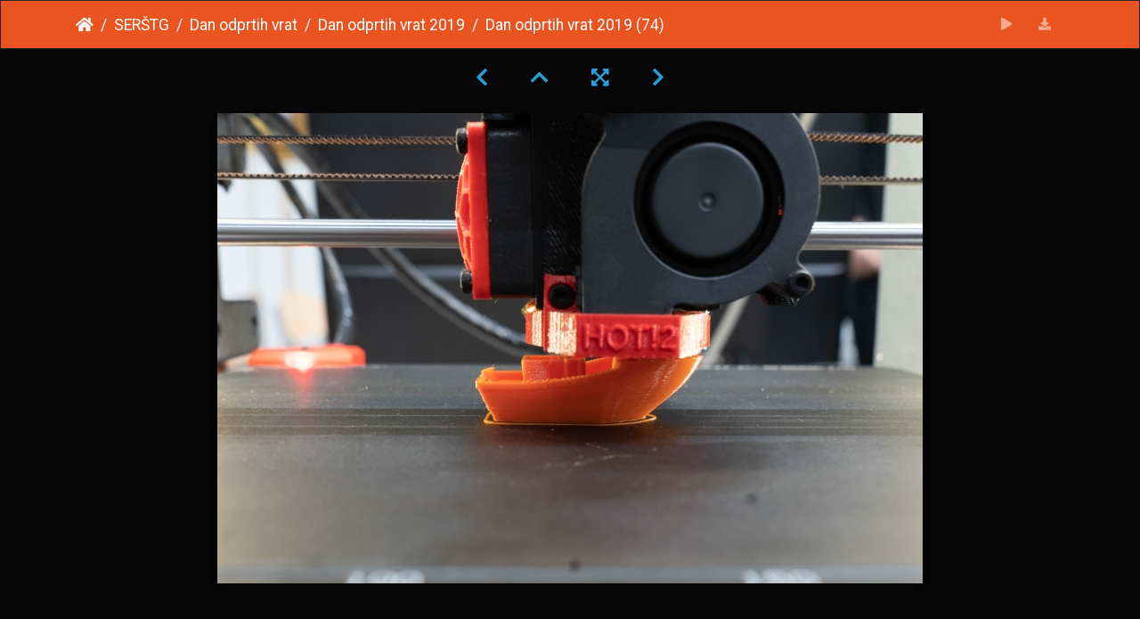

--- FILE ---
content_type: text/html; charset=utf-8
request_url: https://galerija.sc-nm.si/picture.php?/11704/category/291
body_size: 11493
content:
<!DOCTYPE html>
<html lang="en" dir="ltr">
<head>
    <meta http-equiv="Content-Type" content="text/html; charset=utf-8">
    <meta name="generator" content="Piwigo (aka PWG), see piwigo.org">
    <meta name="viewport" content="width=device-width, initial-scale=1.0, maximum-scale=1.0, viewport-fit=cover">
    <meta name="mobile-web-app-capable" content="yes">
    <meta name="apple-mobile-web-app-capable" content="yes">
    <meta name="apple-mobile-web-app-status-bar-style" content="black-translucent">
    <meta http-equiv="X-UA-Compatible" content="IE=edge">
    <meta name="author" content="Ema Gnidovec, Blaž Dragan">
    <meta name="description" content="Dan odprtih vrat 2019 (74) - Dan odprtih vrat 2019 (74).jpg">

    <title>Dan odprtih vrat 2019 (74) | Galerija ŠCNM</title>
    <link rel="shortcut icon" type="image/x-icon" href="themes/default/icon/favicon.ico">
    <link rel="icon" sizes="192x192" href="themes/bootstrap_darkroom/img/logo.png">
    <link rel="apple-touch-icon" sizes="192x192" href="themes/bootstrap_darkroom/img/logo.png">
    <link rel="start" title="Home" href="/" >
    <link rel="search" title="Search" href="search.php">
    <link rel="first" title="First" href="picture.php?/11727/category/291">
    <link rel="prev" title="Previous" href="picture.php?/11705/category/291">
    <link rel="next" title="Next" href="picture.php?/11703/category/291">
    <link rel="last" title="Last" href="picture.php?/11639/category/291">
    <link rel="up" title="Thumbnails" href="index.php?/category/291">
    <link rel="canonical" href="picture.php?/11704">

     <link rel="stylesheet" type="text/css" href="_data/combined/vj3z7e.css">

    <meta name="robots" content="noindex,nofollow">
<link rel="prerender" href="picture.php?/11703/category/291">
</head>

<body id="thePicturePage" class="section-categories category-291 image-11704 "  data-infos='{"section":"categories","category_id":"291","image_id":"11704"}'>

<div id="wrapper">





<!-- End of header.tpl -->
<!-- Start of picture.tpl -->


<nav class="navbar navbar-contextual navbar-expand-lg navbar-dark bg-dark sticky-top mb-2">
    <div class="container">
        <div class="navbar-brand">
            <div class="nav-breadcrumb d-inline-flex"><a class="nav-breadcrumb-item" href="/">Home</a><a class="nav-breadcrumb-item" href="index.php?/category/364">SERŠTG</a><a class="nav-breadcrumb-item" href="index.php?/category/366">Dan odprtih vrat</a><a class="nav-breadcrumb-item" href="index.php?/category/291">Dan odprtih vrat 2019</a><span class="nav-breadcrumb-item active">Dan odprtih vrat 2019 (74)</span></div>
        </div>
        <button type="button" class="navbar-toggler" data-toggle="collapse" data-target="#secondary-navbar" aria-controls="secondary-navbar" aria-expanded="false" aria-label="Toggle navigation">
            <span class="fas fa-bars"></span>
        </button>
        <div class="navbar-collapse collapse justify-content-end" id="secondary-navbar">
            <ul class="navbar-nav">
                <li class="nav-item">
                    <a class="nav-link" href="javascript:;" title="slideshow" id="startSlideshow" rel="nofollow">
                        <i class="fas fa-play fa-fw" aria-hidden="true"></i><span class="d-lg-none ml-2 text-capitalize">slideshow</span>
                    </a>
                </li>
                <li class="nav-item">
                    <a id="downloadSwitchLink" class="nav-link" href="action.php?id=11704&amp;part=e&amp;download" title="Download this file" rel="nofollow">
                        <i class="fas fa-download fa-fw" aria-hidden="true"></i><span class="d-lg-none ml-2">Download this file</span>
                    </a>
                 </li>
            </ul>
        </div>
    </div>
</nav>


<div id="main-picture-container" class="container">


  <div class="row justify-content-center">
    <div id="navigationButtons" class="col-12 py-2">
<a href="picture.php?/11705/category/291" title="Previous : Dan odprtih vrat 2019 (75)" id="navPrevPicture"><i class="fas fa-chevron-left" aria-hidden="true"></i></a><a href="index.php?/category/291" title="Thumbnails"><i class="fas fa-chevron-up"></i></a><a href="javascript:;" title="Fullscreen" id="startPhotoSwipe"><i class="fas fa-expand-arrows-alt" aria-hidden="true"></i></a><a href="picture.php?/11703/category/291" title="Next : Dan odprtih vrat 2019 (73)" id="navNextPicture"><i class="fas fa-chevron-right" aria-hidden="true"></i></a>    </div>
  </div>

  <div id="theImage" class="row d-block justify-content-center mb-3">
    <img class="path-ext-jpg file-ext-jpg" src="_data/i/upload/2019/11/13/20191113182145-54b54a15-me.jpg" width="792" height="528" alt="Dan odprtih vrat 2019 (74).jpg" id="theMainImage" usemap="#mapmedium" title="Dan odprtih vrat 2019 (74) - Dan odprtih vrat 2019 (74).jpg">

<map name="mapmedium"><area shape=rect coords="0,0,198,528" href="picture.php?/11705/category/291" title="Previous : Dan odprtih vrat 2019 (75)" alt="Dan odprtih vrat 2019 (75)"><area shape=rect coords="198,0,591,132" href="index.php?/category/291" title="Thumbnails" alt="Thumbnails"><area shape=rect coords="595,0,792,528" href="picture.php?/11703/category/291" title="Next : Dan odprtih vrat 2019 (73)" alt="Dan odprtih vrat 2019 (73)"></map>
  </div>


  <div id="theImageComment" class="row justify-content-center mb-3">
  </div>

    </div>

<div id="carousel-container" class="container">
  <div id="theImageCarousel" class="row mx-0">
    <div class="col-lg-10 col-md-12 mx-auto">
      <div id="thumbnailCarousel" class="slick-carousel">
                        <div class="text-center">
          <a  href="picture.php?/11727/category/291" data-index="0" data-name="Dan odprtih vrat 2019 (8)" data-description="" data-src-xlarge="_data/i/upload/2019/11/13/20191113182313-39e9070c-me.jpg" data-size-xlarge="792 x 528" data-src-large="_data/i/upload/2019/11/13/20191113182313-39e9070c-me.jpg" data-size-large="792 x 528" data-src-medium="_data/i/upload/2019/11/13/20191113182313-39e9070c-me.jpg" data-size-medium="792 x 528">
            <img data-lazy="_data/i/upload/2019/11/13/20191113182313-39e9070c-sq.jpg" alt="Dan odprtih vrat 2019 (8)" title="" class="img-fluid path-ext-jpg file-ext-jpg">
          </a>
        </div>
                        <div class="text-center">
          <a  href="picture.php?/11726/category/291" data-index="1" data-name="Dan odprtih vrat 2019 (7)" data-description="" data-src-xlarge="_data/i/upload/2019/11/13/20191113182307-327cde6a-me.jpg" data-size-xlarge="792 x 528" data-src-large="_data/i/upload/2019/11/13/20191113182307-327cde6a-me.jpg" data-size-large="792 x 528" data-src-medium="_data/i/upload/2019/11/13/20191113182307-327cde6a-me.jpg" data-size-medium="792 x 528">
            <img data-lazy="_data/i/upload/2019/11/13/20191113182307-327cde6a-sq.jpg" alt="Dan odprtih vrat 2019 (7)" title="" class="img-fluid path-ext-jpg file-ext-jpg">
          </a>
        </div>
                        <div class="text-center">
          <a  href="picture.php?/11725/category/291" data-index="2" data-name="Dan odprtih vrat 2019 (6)" data-description="" data-src-xlarge="_data/i/upload/2019/11/13/20191113182302-68edcf82-me.jpg" data-size-xlarge="792 x 528" data-src-large="_data/i/upload/2019/11/13/20191113182302-68edcf82-me.jpg" data-size-large="792 x 528" data-src-medium="_data/i/upload/2019/11/13/20191113182302-68edcf82-me.jpg" data-size-medium="792 x 528">
            <img data-lazy="_data/i/upload/2019/11/13/20191113182302-68edcf82-sq.jpg" alt="Dan odprtih vrat 2019 (6)" title="" class="img-fluid path-ext-jpg file-ext-jpg">
          </a>
        </div>
                        <div class="text-center">
          <a  href="picture.php?/11724/category/291" data-index="3" data-name="Dan odprtih vrat 2019 (5)" data-description="" data-src-xlarge="_data/i/upload/2019/11/13/20191113182300-2a279328-me.jpg" data-size-xlarge="792 x 528" data-src-large="_data/i/upload/2019/11/13/20191113182300-2a279328-me.jpg" data-size-large="792 x 528" data-src-medium="_data/i/upload/2019/11/13/20191113182300-2a279328-me.jpg" data-size-medium="792 x 528">
            <img data-lazy="_data/i/upload/2019/11/13/20191113182300-2a279328-sq.jpg" alt="Dan odprtih vrat 2019 (5)" title="" class="img-fluid path-ext-jpg file-ext-jpg">
          </a>
        </div>
                        <div class="text-center">
          <a  href="picture.php?/11723/category/291" data-index="4" data-name="Dan odprtih vrat 2019 (4)" data-description="" data-src-xlarge="_data/i/upload/2019/11/13/20191113182257-02235034-me.jpg" data-size-xlarge="792 x 528" data-src-large="_data/i/upload/2019/11/13/20191113182257-02235034-me.jpg" data-size-large="792 x 528" data-src-medium="_data/i/upload/2019/11/13/20191113182257-02235034-me.jpg" data-size-medium="792 x 528">
            <img data-lazy="_data/i/upload/2019/11/13/20191113182257-02235034-sq.jpg" alt="Dan odprtih vrat 2019 (4)" title="" class="img-fluid path-ext-jpg file-ext-jpg">
          </a>
        </div>
                        <div class="text-center">
          <a  href="picture.php?/11722/category/291" data-index="5" data-name="Dan odprtih vrat 2019 (3)" data-description="" data-src-xlarge="_data/i/upload/2019/11/13/20191113182255-c6fb7a35-me.jpg" data-size-xlarge="792 x 528" data-src-large="_data/i/upload/2019/11/13/20191113182255-c6fb7a35-me.jpg" data-size-large="792 x 528" data-src-medium="_data/i/upload/2019/11/13/20191113182255-c6fb7a35-me.jpg" data-size-medium="792 x 528">
            <img data-lazy="_data/i/upload/2019/11/13/20191113182255-c6fb7a35-sq.jpg" alt="Dan odprtih vrat 2019 (3)" title="" class="img-fluid path-ext-jpg file-ext-jpg">
          </a>
        </div>
                        <div class="text-center">
          <a  href="picture.php?/11721/category/291" data-index="6" data-name="Dan odprtih vrat 2019 (2)" data-description="" data-src-xlarge="_data/i/upload/2019/11/13/20191113182252-b057b6b6-me.jpg" data-size-xlarge="792 x 528" data-src-large="_data/i/upload/2019/11/13/20191113182252-b057b6b6-me.jpg" data-size-large="792 x 528" data-src-medium="_data/i/upload/2019/11/13/20191113182252-b057b6b6-me.jpg" data-size-medium="792 x 528">
            <img data-lazy="_data/i/upload/2019/11/13/20191113182252-b057b6b6-sq.jpg" alt="Dan odprtih vrat 2019 (2)" title="" class="img-fluid path-ext-jpg file-ext-jpg">
          </a>
        </div>
                        <div class="text-center">
          <a  href="picture.php?/11720/category/291" data-index="7" data-name="Dan odprtih vrat 2019 (1)" data-description="" data-src-xlarge="_data/i/upload/2019/11/13/20191113182250-bfc9fc25-me.jpg" data-size-xlarge="792 x 528" data-src-large="_data/i/upload/2019/11/13/20191113182250-bfc9fc25-me.jpg" data-size-large="792 x 528" data-src-medium="_data/i/upload/2019/11/13/20191113182250-bfc9fc25-me.jpg" data-size-medium="792 x 528">
            <img data-lazy="_data/i/upload/2019/11/13/20191113182250-bfc9fc25-sq.jpg" alt="Dan odprtih vrat 2019 (1)" title="" class="img-fluid path-ext-jpg file-ext-jpg">
          </a>
        </div>
                        <div class="text-center">
          <a  href="picture.php?/11719/category/291" data-index="8" data-name="Dan odprtih vrat 2019 (89)" data-description="" data-src-xlarge="_data/i/upload/2019/11/13/20191113182247-e36755f3-me.jpg" data-size-xlarge="792 x 528" data-src-large="_data/i/upload/2019/11/13/20191113182247-e36755f3-me.jpg" data-size-large="792 x 528" data-src-medium="_data/i/upload/2019/11/13/20191113182247-e36755f3-me.jpg" data-size-medium="792 x 528">
            <img data-lazy="_data/i/upload/2019/11/13/20191113182247-e36755f3-sq.jpg" alt="Dan odprtih vrat 2019 (89)" title="" class="img-fluid path-ext-jpg file-ext-jpg">
          </a>
        </div>
                        <div class="text-center">
          <a  href="picture.php?/11718/category/291" data-index="9" data-name="Dan odprtih vrat 2019 (88)" data-description="" data-src-xlarge="_data/i/upload/2019/11/13/20191113182239-b3ba08a7-me.jpg" data-size-xlarge="792 x 528" data-src-large="_data/i/upload/2019/11/13/20191113182239-b3ba08a7-me.jpg" data-size-large="792 x 528" data-src-medium="_data/i/upload/2019/11/13/20191113182239-b3ba08a7-me.jpg" data-size-medium="792 x 528">
            <img data-lazy="_data/i/upload/2019/11/13/20191113182239-b3ba08a7-sq.jpg" alt="Dan odprtih vrat 2019 (88)" title="" class="img-fluid path-ext-jpg file-ext-jpg">
          </a>
        </div>
                        <div class="text-center">
          <a  href="picture.php?/11717/category/291" data-index="10" data-name="Dan odprtih vrat 2019 (87)" data-description="" data-src-xlarge="_data/i/upload/2019/11/13/20191113182232-c79f5f9a-me.jpg" data-size-xlarge="792 x 528" data-src-large="_data/i/upload/2019/11/13/20191113182232-c79f5f9a-me.jpg" data-size-large="792 x 528" data-src-medium="_data/i/upload/2019/11/13/20191113182232-c79f5f9a-me.jpg" data-size-medium="792 x 528">
            <img data-lazy="_data/i/upload/2019/11/13/20191113182232-c79f5f9a-sq.jpg" alt="Dan odprtih vrat 2019 (87)" title="" class="img-fluid path-ext-jpg file-ext-jpg">
          </a>
        </div>
                        <div class="text-center">
          <a  href="picture.php?/11716/category/291" data-index="11" data-name="Dan odprtih vrat 2019 (86)" data-description="" data-src-xlarge="_data/i/upload/2019/11/13/20191113182225-f2034c82-me.jpg" data-size-xlarge="792 x 528" data-src-large="_data/i/upload/2019/11/13/20191113182225-f2034c82-me.jpg" data-size-large="792 x 528" data-src-medium="_data/i/upload/2019/11/13/20191113182225-f2034c82-me.jpg" data-size-medium="792 x 528">
            <img data-lazy="_data/i/upload/2019/11/13/20191113182225-f2034c82-sq.jpg" alt="Dan odprtih vrat 2019 (86)" title="" class="img-fluid path-ext-jpg file-ext-jpg">
          </a>
        </div>
                        <div class="text-center">
          <a  href="picture.php?/11715/category/291" data-index="12" data-name="Dan odprtih vrat 2019 (85)" data-description="" data-src-xlarge="_data/i/upload/2019/11/13/20191113182219-3fab23a6-me.jpg" data-size-xlarge="792 x 528" data-src-large="_data/i/upload/2019/11/13/20191113182219-3fab23a6-me.jpg" data-size-large="792 x 528" data-src-medium="_data/i/upload/2019/11/13/20191113182219-3fab23a6-me.jpg" data-size-medium="792 x 528">
            <img data-lazy="_data/i/upload/2019/11/13/20191113182219-3fab23a6-sq.jpg" alt="Dan odprtih vrat 2019 (85)" title="" class="img-fluid path-ext-jpg file-ext-jpg">
          </a>
        </div>
                        <div class="text-center">
          <a  href="picture.php?/11714/category/291" data-index="13" data-name="Dan odprtih vrat 2019 (84)" data-description="" data-src-xlarge="_data/i/upload/2019/11/13/20191113182212-4de2679d-me.jpg" data-size-xlarge="792 x 528" data-src-large="_data/i/upload/2019/11/13/20191113182212-4de2679d-me.jpg" data-size-large="792 x 528" data-src-medium="_data/i/upload/2019/11/13/20191113182212-4de2679d-me.jpg" data-size-medium="792 x 528">
            <img data-lazy="_data/i/upload/2019/11/13/20191113182212-4de2679d-sq.jpg" alt="Dan odprtih vrat 2019 (84)" title="" class="img-fluid path-ext-jpg file-ext-jpg">
          </a>
        </div>
                        <div class="text-center">
          <a  href="picture.php?/11713/category/291" data-index="14" data-name="Dan odprtih vrat 2019 (83)" data-description="" data-src-xlarge="_data/i/upload/2019/11/13/20191113182207-4b5333fc-me.jpg" data-size-xlarge="792 x 528" data-src-large="_data/i/upload/2019/11/13/20191113182207-4b5333fc-me.jpg" data-size-large="792 x 528" data-src-medium="_data/i/upload/2019/11/13/20191113182207-4b5333fc-me.jpg" data-size-medium="792 x 528">
            <img data-lazy="_data/i/upload/2019/11/13/20191113182207-4b5333fc-sq.jpg" alt="Dan odprtih vrat 2019 (83)" title="" class="img-fluid path-ext-jpg file-ext-jpg">
          </a>
        </div>
                        <div class="text-center">
          <a  href="picture.php?/11712/category/291" data-index="15" data-name="Dan odprtih vrat 2019 (82)" data-description="" data-src-xlarge="_data/i/upload/2019/11/13/20191113182204-b9d571aa-me.jpg" data-size-xlarge="792 x 528" data-src-large="_data/i/upload/2019/11/13/20191113182204-b9d571aa-me.jpg" data-size-large="792 x 528" data-src-medium="_data/i/upload/2019/11/13/20191113182204-b9d571aa-me.jpg" data-size-medium="792 x 528">
            <img data-lazy="_data/i/upload/2019/11/13/20191113182204-b9d571aa-sq.jpg" alt="Dan odprtih vrat 2019 (82)" title="" class="img-fluid path-ext-jpg file-ext-jpg">
          </a>
        </div>
                        <div class="text-center">
          <a  href="picture.php?/11711/category/291" data-index="16" data-name="Dan odprtih vrat 2019 (81)" data-description="" data-src-xlarge="_data/i/upload/2019/11/13/20191113182201-fb8e1c04-me.jpg" data-size-xlarge="792 x 528" data-src-large="_data/i/upload/2019/11/13/20191113182201-fb8e1c04-me.jpg" data-size-large="792 x 528" data-src-medium="_data/i/upload/2019/11/13/20191113182201-fb8e1c04-me.jpg" data-size-medium="792 x 528">
            <img data-lazy="_data/i/upload/2019/11/13/20191113182201-fb8e1c04-sq.jpg" alt="Dan odprtih vrat 2019 (81)" title="" class="img-fluid path-ext-jpg file-ext-jpg">
          </a>
        </div>
                        <div class="text-center">
          <a  href="picture.php?/11710/category/291" data-index="17" data-name="Dan odprtih vrat 2019 (80)" data-description="" data-src-xlarge="_data/i/upload/2019/11/13/20191113182159-3be944ba-me.jpg" data-size-xlarge="792 x 528" data-src-large="_data/i/upload/2019/11/13/20191113182159-3be944ba-me.jpg" data-size-large="792 x 528" data-src-medium="_data/i/upload/2019/11/13/20191113182159-3be944ba-me.jpg" data-size-medium="792 x 528">
            <img data-lazy="_data/i/upload/2019/11/13/20191113182159-3be944ba-sq.jpg" alt="Dan odprtih vrat 2019 (80)" title="" class="img-fluid path-ext-jpg file-ext-jpg">
          </a>
        </div>
                        <div class="text-center">
          <a  href="picture.php?/11709/category/291" data-index="18" data-name="Dan odprtih vrat 2019 (79)" data-description="" data-src-xlarge="_data/i/upload/2019/11/13/20191113182156-a5ef55c9-me.jpg" data-size-xlarge="792 x 527" data-src-large="_data/i/upload/2019/11/13/20191113182156-a5ef55c9-me.jpg" data-size-large="792 x 527" data-src-medium="_data/i/upload/2019/11/13/20191113182156-a5ef55c9-me.jpg" data-size-medium="792 x 527">
            <img data-lazy="_data/i/upload/2019/11/13/20191113182156-a5ef55c9-sq.jpg" alt="Dan odprtih vrat 2019 (79)" title="" class="img-fluid path-ext-jpg file-ext-jpg">
          </a>
        </div>
                        <div class="text-center">
          <a  href="picture.php?/11708/category/291" data-index="19" data-name="Dan odprtih vrat 2019 (78)" data-description="" data-src-xlarge="_data/i/upload/2019/11/13/20191113182153-bf44b437-me.jpg" data-size-xlarge="792 x 528" data-src-large="_data/i/upload/2019/11/13/20191113182153-bf44b437-me.jpg" data-size-large="792 x 528" data-src-medium="_data/i/upload/2019/11/13/20191113182153-bf44b437-me.jpg" data-size-medium="792 x 528">
            <img data-lazy="_data/i/upload/2019/11/13/20191113182153-bf44b437-sq.jpg" alt="Dan odprtih vrat 2019 (78)" title="" class="img-fluid path-ext-jpg file-ext-jpg">
          </a>
        </div>
                        <div class="text-center">
          <a  href="picture.php?/11707/category/291" data-index="20" data-name="Dan odprtih vrat 2019 (77)" data-description="" data-src-xlarge="_data/i/upload/2019/11/13/20191113182151-3e1fef1a-me.jpg" data-size-xlarge="792 x 528" data-src-large="_data/i/upload/2019/11/13/20191113182151-3e1fef1a-me.jpg" data-size-large="792 x 528" data-src-medium="_data/i/upload/2019/11/13/20191113182151-3e1fef1a-me.jpg" data-size-medium="792 x 528">
            <img data-lazy="_data/i/upload/2019/11/13/20191113182151-3e1fef1a-sq.jpg" alt="Dan odprtih vrat 2019 (77)" title="" class="img-fluid path-ext-jpg file-ext-jpg">
          </a>
        </div>
                        <div class="text-center">
          <a  href="picture.php?/11706/category/291" data-index="21" data-name="Dan odprtih vrat 2019 (76)" data-description="" data-src-xlarge="_data/i/upload/2019/11/13/20191113182148-aa5e82ec-me.jpg" data-size-xlarge="792 x 528" data-src-large="_data/i/upload/2019/11/13/20191113182148-aa5e82ec-me.jpg" data-size-large="792 x 528" data-src-medium="_data/i/upload/2019/11/13/20191113182148-aa5e82ec-me.jpg" data-size-medium="792 x 528">
            <img data-lazy="_data/i/upload/2019/11/13/20191113182148-aa5e82ec-sq.jpg" alt="Dan odprtih vrat 2019 (76)" title="" class="img-fluid path-ext-jpg file-ext-jpg">
          </a>
        </div>
                        <div class="text-center">
          <a  href="picture.php?/11705/category/291" data-index="22" data-name="Dan odprtih vrat 2019 (75)" data-description="" data-src-xlarge="_data/i/upload/2019/11/13/20191113182146-d768b0ca-me.jpg" data-size-xlarge="792 x 527" data-src-large="_data/i/upload/2019/11/13/20191113182146-d768b0ca-me.jpg" data-size-large="792 x 527" data-src-medium="_data/i/upload/2019/11/13/20191113182146-d768b0ca-me.jpg" data-size-medium="792 x 527">
            <img data-lazy="_data/i/upload/2019/11/13/20191113182146-d768b0ca-sq.jpg" alt="Dan odprtih vrat 2019 (75)" title="" class="img-fluid path-ext-jpg file-ext-jpg">
          </a>
        </div>
                        <div class="text-center thumbnail-active">
          <a  id="thumbnail-active" href="picture.php?/11704/category/291" data-index="23" data-name="Dan odprtih vrat 2019 (74)" data-description="" data-src-xlarge="_data/i/upload/2019/11/13/20191113182145-54b54a15-me.jpg" data-size-xlarge="792 x 528" data-src-large="_data/i/upload/2019/11/13/20191113182145-54b54a15-me.jpg" data-size-large="792 x 528" data-src-medium="_data/i/upload/2019/11/13/20191113182145-54b54a15-me.jpg" data-size-medium="792 x 528">
            <img data-lazy="_data/i/upload/2019/11/13/20191113182145-54b54a15-sq.jpg" alt="Dan odprtih vrat 2019 (74)" title="" class="img-fluid path-ext-jpg file-ext-jpg">
          </a>
        </div>
                        <div class="text-center">
          <a  href="picture.php?/11703/category/291" data-index="24" data-name="Dan odprtih vrat 2019 (73)" data-description="" data-src-xlarge="_data/i/upload/2019/11/13/20191113182142-32399297-me.jpg" data-size-xlarge="792 x 528" data-src-large="_data/i/upload/2019/11/13/20191113182142-32399297-me.jpg" data-size-large="792 x 528" data-src-medium="_data/i/upload/2019/11/13/20191113182142-32399297-me.jpg" data-size-medium="792 x 528">
            <img data-lazy="_data/i/upload/2019/11/13/20191113182142-32399297-sq.jpg" alt="Dan odprtih vrat 2019 (73)" title="" class="img-fluid path-ext-jpg file-ext-jpg">
          </a>
        </div>
                        <div class="text-center">
          <a  href="picture.php?/11702/category/291" data-index="25" data-name="Dan odprtih vrat 2019 (72)" data-description="" data-src-xlarge="_data/i/upload/2019/11/13/20191113182140-774587ef-me.jpg" data-size-xlarge="792 x 528" data-src-large="_data/i/upload/2019/11/13/20191113182140-774587ef-me.jpg" data-size-large="792 x 528" data-src-medium="_data/i/upload/2019/11/13/20191113182140-774587ef-me.jpg" data-size-medium="792 x 528">
            <img data-lazy="_data/i/upload/2019/11/13/20191113182140-774587ef-sq.jpg" alt="Dan odprtih vrat 2019 (72)" title="" class="img-fluid path-ext-jpg file-ext-jpg">
          </a>
        </div>
                        <div class="text-center">
          <a  href="picture.php?/11701/category/291" data-index="26" data-name="Dan odprtih vrat 2019 (71)" data-description="" data-src-xlarge="_data/i/upload/2019/11/13/20191113182136-8064dfd4-me.jpg" data-size-xlarge="792 x 528" data-src-large="_data/i/upload/2019/11/13/20191113182136-8064dfd4-me.jpg" data-size-large="792 x 528" data-src-medium="_data/i/upload/2019/11/13/20191113182136-8064dfd4-me.jpg" data-size-medium="792 x 528">
            <img data-lazy="_data/i/upload/2019/11/13/20191113182136-8064dfd4-sq.jpg" alt="Dan odprtih vrat 2019 (71)" title="" class="img-fluid path-ext-jpg file-ext-jpg">
          </a>
        </div>
                        <div class="text-center">
          <a  href="picture.php?/11700/category/291" data-index="27" data-name="Dan odprtih vrat 2019 (70)" data-description="" data-src-xlarge="_data/i/upload/2019/11/13/20191113182134-c373c66d-me.jpg" data-size-xlarge="792 x 528" data-src-large="_data/i/upload/2019/11/13/20191113182134-c373c66d-me.jpg" data-size-large="792 x 528" data-src-medium="_data/i/upload/2019/11/13/20191113182134-c373c66d-me.jpg" data-size-medium="792 x 528">
            <img data-lazy="_data/i/upload/2019/11/13/20191113182134-c373c66d-sq.jpg" alt="Dan odprtih vrat 2019 (70)" title="" class="img-fluid path-ext-jpg file-ext-jpg">
          </a>
        </div>
                        <div class="text-center">
          <a  href="picture.php?/11699/category/291" data-index="28" data-name="Dan odprtih vrat 2019 (69)" data-description="" data-src-xlarge="_data/i/upload/2019/11/13/20191113182131-6e60c7a6-me.jpg" data-size-xlarge="792 x 528" data-src-large="_data/i/upload/2019/11/13/20191113182131-6e60c7a6-me.jpg" data-size-large="792 x 528" data-src-medium="_data/i/upload/2019/11/13/20191113182131-6e60c7a6-me.jpg" data-size-medium="792 x 528">
            <img data-lazy="_data/i/upload/2019/11/13/20191113182131-6e60c7a6-sq.jpg" alt="Dan odprtih vrat 2019 (69)" title="" class="img-fluid path-ext-jpg file-ext-jpg">
          </a>
        </div>
                        <div class="text-center">
          <a  href="picture.php?/11698/category/291" data-index="29" data-name="Dan odprtih vrat 2019 (68)" data-description="" data-src-xlarge="_data/i/upload/2019/11/13/20191113182127-94310ab1-me.jpg" data-size-xlarge="792 x 528" data-src-large="_data/i/upload/2019/11/13/20191113182127-94310ab1-me.jpg" data-size-large="792 x 528" data-src-medium="_data/i/upload/2019/11/13/20191113182127-94310ab1-me.jpg" data-size-medium="792 x 528">
            <img data-lazy="_data/i/upload/2019/11/13/20191113182127-94310ab1-sq.jpg" alt="Dan odprtih vrat 2019 (68)" title="" class="img-fluid path-ext-jpg file-ext-jpg">
          </a>
        </div>
                        <div class="text-center">
          <a  href="picture.php?/11697/category/291" data-index="30" data-name="Dan odprtih vrat 2019 (67)" data-description="" data-src-xlarge="_data/i/upload/2019/11/13/20191113182125-345a404f-me.jpg" data-size-xlarge="792 x 528" data-src-large="_data/i/upload/2019/11/13/20191113182125-345a404f-me.jpg" data-size-large="792 x 528" data-src-medium="_data/i/upload/2019/11/13/20191113182125-345a404f-me.jpg" data-size-medium="792 x 528">
            <img data-lazy="_data/i/upload/2019/11/13/20191113182125-345a404f-sq.jpg" alt="Dan odprtih vrat 2019 (67)" title="" class="img-fluid path-ext-jpg file-ext-jpg">
          </a>
        </div>
                        <div class="text-center">
          <a  href="picture.php?/11696/category/291" data-index="31" data-name="Dan odprtih vrat 2019 (66)" data-description="" data-src-xlarge="_data/i/upload/2019/11/13/20191113182123-810ff3e1-me.jpg" data-size-xlarge="792 x 528" data-src-large="_data/i/upload/2019/11/13/20191113182123-810ff3e1-me.jpg" data-size-large="792 x 528" data-src-medium="_data/i/upload/2019/11/13/20191113182123-810ff3e1-me.jpg" data-size-medium="792 x 528">
            <img data-lazy="_data/i/upload/2019/11/13/20191113182123-810ff3e1-sq.jpg" alt="Dan odprtih vrat 2019 (66)" title="" class="img-fluid path-ext-jpg file-ext-jpg">
          </a>
        </div>
                        <div class="text-center">
          <a  href="picture.php?/11695/category/291" data-index="32" data-name="Dan odprtih vrat 2019 (65)" data-description="" data-src-xlarge="_data/i/upload/2019/11/13/20191113182120-e1da8e46-me.jpg" data-size-xlarge="792 x 528" data-src-large="_data/i/upload/2019/11/13/20191113182120-e1da8e46-me.jpg" data-size-large="792 x 528" data-src-medium="_data/i/upload/2019/11/13/20191113182120-e1da8e46-me.jpg" data-size-medium="792 x 528">
            <img data-lazy="_data/i/upload/2019/11/13/20191113182120-e1da8e46-sq.jpg" alt="Dan odprtih vrat 2019 (65)" title="" class="img-fluid path-ext-jpg file-ext-jpg">
          </a>
        </div>
                        <div class="text-center">
          <a  href="picture.php?/11694/category/291" data-index="33" data-name="Dan odprtih vrat 2019 (64)" data-description="" data-src-xlarge="_data/i/upload/2019/11/13/20191113182118-d80b1a4a-me.jpg" data-size-xlarge="792 x 528" data-src-large="_data/i/upload/2019/11/13/20191113182118-d80b1a4a-me.jpg" data-size-large="792 x 528" data-src-medium="_data/i/upload/2019/11/13/20191113182118-d80b1a4a-me.jpg" data-size-medium="792 x 528">
            <img data-lazy="_data/i/upload/2019/11/13/20191113182118-d80b1a4a-sq.jpg" alt="Dan odprtih vrat 2019 (64)" title="" class="img-fluid path-ext-jpg file-ext-jpg">
          </a>
        </div>
                        <div class="text-center">
          <a  href="picture.php?/11693/category/291" data-index="34" data-name="Dan odprtih vrat 2019 (63)" data-description="" data-src-xlarge="_data/i/upload/2019/11/13/20191113182115-a37c7235-me.jpg" data-size-xlarge="792 x 528" data-src-large="_data/i/upload/2019/11/13/20191113182115-a37c7235-me.jpg" data-size-large="792 x 528" data-src-medium="_data/i/upload/2019/11/13/20191113182115-a37c7235-me.jpg" data-size-medium="792 x 528">
            <img data-lazy="_data/i/upload/2019/11/13/20191113182115-a37c7235-sq.jpg" alt="Dan odprtih vrat 2019 (63)" title="" class="img-fluid path-ext-jpg file-ext-jpg">
          </a>
        </div>
                        <div class="text-center">
          <a  href="picture.php?/11692/category/291" data-index="35" data-name="Dan odprtih vrat 2019 (62)" data-description="" data-src-xlarge="_data/i/upload/2019/11/13/20191113182109-9f352617-me.jpg" data-size-xlarge="792 x 528" data-src-large="_data/i/upload/2019/11/13/20191113182109-9f352617-me.jpg" data-size-large="792 x 528" data-src-medium="_data/i/upload/2019/11/13/20191113182109-9f352617-me.jpg" data-size-medium="792 x 528">
            <img data-lazy="_data/i/upload/2019/11/13/20191113182109-9f352617-sq.jpg" alt="Dan odprtih vrat 2019 (62)" title="" class="img-fluid path-ext-jpg file-ext-jpg">
          </a>
        </div>
                        <div class="text-center">
          <a  href="picture.php?/11691/category/291" data-index="36" data-name="Dan odprtih vrat 2019 (61)" data-description="" data-src-xlarge="_data/i/upload/2019/11/13/20191113182102-828aaeca-me.jpg" data-size-xlarge="792 x 528" data-src-large="_data/i/upload/2019/11/13/20191113182102-828aaeca-me.jpg" data-size-large="792 x 528" data-src-medium="_data/i/upload/2019/11/13/20191113182102-828aaeca-me.jpg" data-size-medium="792 x 528">
            <img data-lazy="_data/i/upload/2019/11/13/20191113182102-828aaeca-sq.jpg" alt="Dan odprtih vrat 2019 (61)" title="" class="img-fluid path-ext-jpg file-ext-jpg">
          </a>
        </div>
                        <div class="text-center">
          <a  href="picture.php?/11690/category/291" data-index="37" data-name="Dan odprtih vrat 2019 (60)" data-description="" data-src-xlarge="_data/i/upload/2019/11/13/20191113182056-12f5f560-me.jpg" data-size-xlarge="792 x 528" data-src-large="_data/i/upload/2019/11/13/20191113182056-12f5f560-me.jpg" data-size-large="792 x 528" data-src-medium="_data/i/upload/2019/11/13/20191113182056-12f5f560-me.jpg" data-size-medium="792 x 528">
            <img data-lazy="_data/i/upload/2019/11/13/20191113182056-12f5f560-sq.jpg" alt="Dan odprtih vrat 2019 (60)" title="" class="img-fluid path-ext-jpg file-ext-jpg">
          </a>
        </div>
                        <div class="text-center">
          <a  href="picture.php?/11689/category/291" data-index="38" data-name="Dan odprtih vrat 2019 (59)" data-description="" data-src-xlarge="_data/i/upload/2019/11/13/20191113182050-74410959-me.jpg" data-size-xlarge="792 x 528" data-src-large="_data/i/upload/2019/11/13/20191113182050-74410959-me.jpg" data-size-large="792 x 528" data-src-medium="_data/i/upload/2019/11/13/20191113182050-74410959-me.jpg" data-size-medium="792 x 528">
            <img data-lazy="_data/i/upload/2019/11/13/20191113182050-74410959-sq.jpg" alt="Dan odprtih vrat 2019 (59)" title="" class="img-fluid path-ext-jpg file-ext-jpg">
          </a>
        </div>
                        <div class="text-center">
          <a  href="picture.php?/11688/category/291" data-index="39" data-name="Dan odprtih vrat 2019 (58)" data-description="" data-src-xlarge="_data/i/upload/2019/11/13/20191113182044-15b77336-me.jpg" data-size-xlarge="792 x 528" data-src-large="_data/i/upload/2019/11/13/20191113182044-15b77336-me.jpg" data-size-large="792 x 528" data-src-medium="_data/i/upload/2019/11/13/20191113182044-15b77336-me.jpg" data-size-medium="792 x 528">
            <img data-lazy="_data/i/upload/2019/11/13/20191113182044-15b77336-sq.jpg" alt="Dan odprtih vrat 2019 (58)" title="" class="img-fluid path-ext-jpg file-ext-jpg">
          </a>
        </div>
                        <div class="text-center">
          <a  href="picture.php?/11687/category/291" data-index="40" data-name="Dan odprtih vrat 2019 (57)" data-description="" data-src-xlarge="_data/i/upload/2019/11/13/20191113182038-122c82a0-me.jpg" data-size-xlarge="792 x 528" data-src-large="_data/i/upload/2019/11/13/20191113182038-122c82a0-me.jpg" data-size-large="792 x 528" data-src-medium="_data/i/upload/2019/11/13/20191113182038-122c82a0-me.jpg" data-size-medium="792 x 528">
            <img data-lazy="_data/i/upload/2019/11/13/20191113182038-122c82a0-sq.jpg" alt="Dan odprtih vrat 2019 (57)" title="" class="img-fluid path-ext-jpg file-ext-jpg">
          </a>
        </div>
                        <div class="text-center">
          <a  href="picture.php?/11686/category/291" data-index="41" data-name="Dan odprtih vrat 2019 (56)" data-description="" data-src-xlarge="_data/i/upload/2019/11/13/20191113182032-7328b1f2-me.jpg" data-size-xlarge="792 x 528" data-src-large="_data/i/upload/2019/11/13/20191113182032-7328b1f2-me.jpg" data-size-large="792 x 528" data-src-medium="_data/i/upload/2019/11/13/20191113182032-7328b1f2-me.jpg" data-size-medium="792 x 528">
            <img data-lazy="_data/i/upload/2019/11/13/20191113182032-7328b1f2-sq.jpg" alt="Dan odprtih vrat 2019 (56)" title="" class="img-fluid path-ext-jpg file-ext-jpg">
          </a>
        </div>
                        <div class="text-center">
          <a  href="picture.php?/11685/category/291" data-index="42" data-name="Dan odprtih vrat 2019 (55)" data-description="" data-src-xlarge="_data/i/upload/2019/11/13/20191113182024-ad307c1a-me.jpg" data-size-xlarge="792 x 528" data-src-large="_data/i/upload/2019/11/13/20191113182024-ad307c1a-me.jpg" data-size-large="792 x 528" data-src-medium="_data/i/upload/2019/11/13/20191113182024-ad307c1a-me.jpg" data-size-medium="792 x 528">
            <img data-lazy="_data/i/upload/2019/11/13/20191113182024-ad307c1a-sq.jpg" alt="Dan odprtih vrat 2019 (55)" title="" class="img-fluid path-ext-jpg file-ext-jpg">
          </a>
        </div>
                        <div class="text-center">
          <a  href="picture.php?/11684/category/291" data-index="43" data-name="Dan odprtih vrat 2019 (54)" data-description="" data-src-xlarge="_data/i/upload/2019/11/13/20191113182018-4c717169-me.jpg" data-size-xlarge="792 x 528" data-src-large="_data/i/upload/2019/11/13/20191113182018-4c717169-me.jpg" data-size-large="792 x 528" data-src-medium="_data/i/upload/2019/11/13/20191113182018-4c717169-me.jpg" data-size-medium="792 x 528">
            <img data-lazy="_data/i/upload/2019/11/13/20191113182018-4c717169-sq.jpg" alt="Dan odprtih vrat 2019 (54)" title="" class="img-fluid path-ext-jpg file-ext-jpg">
          </a>
        </div>
                        <div class="text-center">
          <a  href="picture.php?/11683/category/291" data-index="44" data-name="Dan odprtih vrat 2019 (53)" data-description="" data-src-xlarge="_data/i/upload/2019/11/13/20191113182011-045e5487-me.jpg" data-size-xlarge="792 x 528" data-src-large="_data/i/upload/2019/11/13/20191113182011-045e5487-me.jpg" data-size-large="792 x 528" data-src-medium="_data/i/upload/2019/11/13/20191113182011-045e5487-me.jpg" data-size-medium="792 x 528">
            <img data-lazy="_data/i/upload/2019/11/13/20191113182011-045e5487-sq.jpg" alt="Dan odprtih vrat 2019 (53)" title="" class="img-fluid path-ext-jpg file-ext-jpg">
          </a>
        </div>
                        <div class="text-center">
          <a  href="picture.php?/11682/category/291" data-index="45" data-name="Dan odprtih vrat 2019 (52)" data-description="" data-src-xlarge="_data/i/upload/2019/11/13/20191113182005-45dc4255-me.jpg" data-size-xlarge="792 x 528" data-src-large="_data/i/upload/2019/11/13/20191113182005-45dc4255-me.jpg" data-size-large="792 x 528" data-src-medium="_data/i/upload/2019/11/13/20191113182005-45dc4255-me.jpg" data-size-medium="792 x 528">
            <img data-lazy="_data/i/upload/2019/11/13/20191113182005-45dc4255-sq.jpg" alt="Dan odprtih vrat 2019 (52)" title="" class="img-fluid path-ext-jpg file-ext-jpg">
          </a>
        </div>
                        <div class="text-center">
          <a  href="picture.php?/11681/category/291" data-index="46" data-name="Dan odprtih vrat 2019 (51)" data-description="" data-src-xlarge="_data/i/upload/2019/11/13/20191113182000-cb879ab8-me.jpg" data-size-xlarge="792 x 528" data-src-large="_data/i/upload/2019/11/13/20191113182000-cb879ab8-me.jpg" data-size-large="792 x 528" data-src-medium="_data/i/upload/2019/11/13/20191113182000-cb879ab8-me.jpg" data-size-medium="792 x 528">
            <img data-lazy="_data/i/upload/2019/11/13/20191113182000-cb879ab8-sq.jpg" alt="Dan odprtih vrat 2019 (51)" title="" class="img-fluid path-ext-jpg file-ext-jpg">
          </a>
        </div>
                        <div class="text-center">
          <a  href="picture.php?/11680/category/291" data-index="47" data-name="Dan odprtih vrat 2019 (50)" data-description="" data-src-xlarge="_data/i/upload/2019/11/13/20191113181954-26487468-me.jpg" data-size-xlarge="792 x 528" data-src-large="_data/i/upload/2019/11/13/20191113181954-26487468-me.jpg" data-size-large="792 x 528" data-src-medium="_data/i/upload/2019/11/13/20191113181954-26487468-me.jpg" data-size-medium="792 x 528">
            <img data-lazy="_data/i/upload/2019/11/13/20191113181954-26487468-sq.jpg" alt="Dan odprtih vrat 2019 (50)" title="" class="img-fluid path-ext-jpg file-ext-jpg">
          </a>
        </div>
                        <div class="text-center">
          <a  href="picture.php?/11679/category/291" data-index="48" data-name="Dan odprtih vrat 2019 (49)" data-description="" data-src-xlarge="_data/i/upload/2019/11/13/20191113181947-58aa16ff-me.jpg" data-size-xlarge="792 x 528" data-src-large="_data/i/upload/2019/11/13/20191113181947-58aa16ff-me.jpg" data-size-large="792 x 528" data-src-medium="_data/i/upload/2019/11/13/20191113181947-58aa16ff-me.jpg" data-size-medium="792 x 528">
            <img data-lazy="_data/i/upload/2019/11/13/20191113181947-58aa16ff-sq.jpg" alt="Dan odprtih vrat 2019 (49)" title="" class="img-fluid path-ext-jpg file-ext-jpg">
          </a>
        </div>
                        <div class="text-center">
          <a  href="picture.php?/11678/category/291" data-index="49" data-name="Dan odprtih vrat 2019 (48)" data-description="" data-src-xlarge="_data/i/upload/2019/11/13/20191113181940-f426603b-me.jpg" data-size-xlarge="792 x 528" data-src-large="_data/i/upload/2019/11/13/20191113181940-f426603b-me.jpg" data-size-large="792 x 528" data-src-medium="_data/i/upload/2019/11/13/20191113181940-f426603b-me.jpg" data-size-medium="792 x 528">
            <img data-lazy="_data/i/upload/2019/11/13/20191113181940-f426603b-sq.jpg" alt="Dan odprtih vrat 2019 (48)" title="" class="img-fluid path-ext-jpg file-ext-jpg">
          </a>
        </div>
                        <div class="text-center">
          <a  href="picture.php?/11677/category/291" data-index="50" data-name="Dan odprtih vrat 2019 (47)" data-description="" data-src-xlarge="_data/i/upload/2019/11/13/20191113181934-167388cc-me.jpg" data-size-xlarge="792 x 528" data-src-large="_data/i/upload/2019/11/13/20191113181934-167388cc-me.jpg" data-size-large="792 x 528" data-src-medium="_data/i/upload/2019/11/13/20191113181934-167388cc-me.jpg" data-size-medium="792 x 528">
            <img data-lazy="_data/i/upload/2019/11/13/20191113181934-167388cc-sq.jpg" alt="Dan odprtih vrat 2019 (47)" title="" class="img-fluid path-ext-jpg file-ext-jpg">
          </a>
        </div>
                        <div class="text-center">
          <a  href="picture.php?/11676/category/291" data-index="51" data-name="Dan odprtih vrat 2019 (46)" data-description="" data-src-xlarge="_data/i/upload/2019/11/13/20191113181928-420f61d7-me.jpg" data-size-xlarge="792 x 528" data-src-large="_data/i/upload/2019/11/13/20191113181928-420f61d7-me.jpg" data-size-large="792 x 528" data-src-medium="_data/i/upload/2019/11/13/20191113181928-420f61d7-me.jpg" data-size-medium="792 x 528">
            <img data-lazy="_data/i/upload/2019/11/13/20191113181928-420f61d7-sq.jpg" alt="Dan odprtih vrat 2019 (46)" title="" class="img-fluid path-ext-jpg file-ext-jpg">
          </a>
        </div>
                        <div class="text-center">
          <a  href="picture.php?/11675/category/291" data-index="52" data-name="Dan odprtih vrat 2019 (45)" data-description="" data-src-xlarge="_data/i/upload/2019/11/13/20191113181921-3c6efddd-me.jpg" data-size-xlarge="792 x 528" data-src-large="_data/i/upload/2019/11/13/20191113181921-3c6efddd-me.jpg" data-size-large="792 x 528" data-src-medium="_data/i/upload/2019/11/13/20191113181921-3c6efddd-me.jpg" data-size-medium="792 x 528">
            <img data-lazy="_data/i/upload/2019/11/13/20191113181921-3c6efddd-sq.jpg" alt="Dan odprtih vrat 2019 (45)" title="" class="img-fluid path-ext-jpg file-ext-jpg">
          </a>
        </div>
                        <div class="text-center">
          <a  href="picture.php?/11674/category/291" data-index="53" data-name="Dan odprtih vrat 2019 (44)" data-description="" data-src-xlarge="_data/i/upload/2019/11/13/20191113181915-4b9d40ec-me.jpg" data-size-xlarge="792 x 528" data-src-large="_data/i/upload/2019/11/13/20191113181915-4b9d40ec-me.jpg" data-size-large="792 x 528" data-src-medium="_data/i/upload/2019/11/13/20191113181915-4b9d40ec-me.jpg" data-size-medium="792 x 528">
            <img data-lazy="_data/i/upload/2019/11/13/20191113181915-4b9d40ec-sq.jpg" alt="Dan odprtih vrat 2019 (44)" title="" class="img-fluid path-ext-jpg file-ext-jpg">
          </a>
        </div>
                        <div class="text-center">
          <a  href="picture.php?/11673/category/291" data-index="54" data-name="Dan odprtih vrat 2019 (43)" data-description="" data-src-xlarge="_data/i/upload/2019/11/13/20191113181909-17ef6292-me.jpg" data-size-xlarge="792 x 528" data-src-large="_data/i/upload/2019/11/13/20191113181909-17ef6292-me.jpg" data-size-large="792 x 528" data-src-medium="_data/i/upload/2019/11/13/20191113181909-17ef6292-me.jpg" data-size-medium="792 x 528">
            <img data-lazy="_data/i/upload/2019/11/13/20191113181909-17ef6292-sq.jpg" alt="Dan odprtih vrat 2019 (43)" title="" class="img-fluid path-ext-jpg file-ext-jpg">
          </a>
        </div>
                        <div class="text-center">
          <a  href="picture.php?/11672/category/291" data-index="55" data-name="Dan odprtih vrat 2019 (42)" data-description="" data-src-xlarge="_data/i/upload/2019/11/13/20191113181902-98c716c0-me.jpg" data-size-xlarge="792 x 528" data-src-large="_data/i/upload/2019/11/13/20191113181902-98c716c0-me.jpg" data-size-large="792 x 528" data-src-medium="_data/i/upload/2019/11/13/20191113181902-98c716c0-me.jpg" data-size-medium="792 x 528">
            <img data-lazy="_data/i/upload/2019/11/13/20191113181902-98c716c0-sq.jpg" alt="Dan odprtih vrat 2019 (42)" title="" class="img-fluid path-ext-jpg file-ext-jpg">
          </a>
        </div>
                        <div class="text-center">
          <a  href="picture.php?/11671/category/291" data-index="56" data-name="Dan odprtih vrat 2019 (41)" data-description="" data-src-xlarge="_data/i/upload/2019/11/13/20191113181855-60939cfc-me.jpg" data-size-xlarge="792 x 528" data-src-large="_data/i/upload/2019/11/13/20191113181855-60939cfc-me.jpg" data-size-large="792 x 528" data-src-medium="_data/i/upload/2019/11/13/20191113181855-60939cfc-me.jpg" data-size-medium="792 x 528">
            <img data-lazy="_data/i/upload/2019/11/13/20191113181855-60939cfc-sq.jpg" alt="Dan odprtih vrat 2019 (41)" title="" class="img-fluid path-ext-jpg file-ext-jpg">
          </a>
        </div>
                        <div class="text-center">
          <a  href="picture.php?/11670/category/291" data-index="57" data-name="Dan odprtih vrat 2019 (40)" data-description="" data-src-xlarge="_data/i/upload/2019/11/13/20191113181849-51fab0f8-me.jpg" data-size-xlarge="792 x 528" data-src-large="_data/i/upload/2019/11/13/20191113181849-51fab0f8-me.jpg" data-size-large="792 x 528" data-src-medium="_data/i/upload/2019/11/13/20191113181849-51fab0f8-me.jpg" data-size-medium="792 x 528">
            <img data-lazy="_data/i/upload/2019/11/13/20191113181849-51fab0f8-sq.jpg" alt="Dan odprtih vrat 2019 (40)" title="" class="img-fluid path-ext-jpg file-ext-jpg">
          </a>
        </div>
                        <div class="text-center">
          <a  href="picture.php?/11669/category/291" data-index="58" data-name="Dan odprtih vrat 2019 (39)" data-description="" data-src-xlarge="_data/i/upload/2019/11/13/20191113181842-628ac1ec-me.jpg" data-size-xlarge="792 x 528" data-src-large="_data/i/upload/2019/11/13/20191113181842-628ac1ec-me.jpg" data-size-large="792 x 528" data-src-medium="_data/i/upload/2019/11/13/20191113181842-628ac1ec-me.jpg" data-size-medium="792 x 528">
            <img data-lazy="_data/i/upload/2019/11/13/20191113181842-628ac1ec-sq.jpg" alt="Dan odprtih vrat 2019 (39)" title="" class="img-fluid path-ext-jpg file-ext-jpg">
          </a>
        </div>
                        <div class="text-center">
          <a  href="picture.php?/11668/category/291" data-index="59" data-name="Dan odprtih vrat 2019 (38)" data-description="" data-src-xlarge="_data/i/upload/2019/11/13/20191113181836-ddce993e-me.jpg" data-size-xlarge="792 x 528" data-src-large="_data/i/upload/2019/11/13/20191113181836-ddce993e-me.jpg" data-size-large="792 x 528" data-src-medium="_data/i/upload/2019/11/13/20191113181836-ddce993e-me.jpg" data-size-medium="792 x 528">
            <img data-lazy="_data/i/upload/2019/11/13/20191113181836-ddce993e-sq.jpg" alt="Dan odprtih vrat 2019 (38)" title="" class="img-fluid path-ext-jpg file-ext-jpg">
          </a>
        </div>
                        <div class="text-center">
          <a  href="picture.php?/11667/category/291" data-index="60" data-name="Dan odprtih vrat 2019 (37)" data-description="" data-src-xlarge="_data/i/upload/2019/11/13/20191113181829-9b82868a-me.jpg" data-size-xlarge="792 x 528" data-src-large="_data/i/upload/2019/11/13/20191113181829-9b82868a-me.jpg" data-size-large="792 x 528" data-src-medium="_data/i/upload/2019/11/13/20191113181829-9b82868a-me.jpg" data-size-medium="792 x 528">
            <img data-lazy="_data/i/upload/2019/11/13/20191113181829-9b82868a-sq.jpg" alt="Dan odprtih vrat 2019 (37)" title="" class="img-fluid path-ext-jpg file-ext-jpg">
          </a>
        </div>
                        <div class="text-center">
          <a  href="picture.php?/11666/category/291" data-index="61" data-name="Dan odprtih vrat 2019 (36)" data-description="" data-src-xlarge="_data/i/upload/2019/11/13/20191113181822-87b04a41-me.jpg" data-size-xlarge="792 x 528" data-src-large="_data/i/upload/2019/11/13/20191113181822-87b04a41-me.jpg" data-size-large="792 x 528" data-src-medium="_data/i/upload/2019/11/13/20191113181822-87b04a41-me.jpg" data-size-medium="792 x 528">
            <img data-lazy="_data/i/upload/2019/11/13/20191113181822-87b04a41-sq.jpg" alt="Dan odprtih vrat 2019 (36)" title="" class="img-fluid path-ext-jpg file-ext-jpg">
          </a>
        </div>
                        <div class="text-center">
          <a  href="picture.php?/11665/category/291" data-index="62" data-name="Dan odprtih vrat 2019 (35)" data-description="" data-src-xlarge="_data/i/upload/2019/11/13/20191113181816-c166b4af-me.jpg" data-size-xlarge="792 x 528" data-src-large="_data/i/upload/2019/11/13/20191113181816-c166b4af-me.jpg" data-size-large="792 x 528" data-src-medium="_data/i/upload/2019/11/13/20191113181816-c166b4af-me.jpg" data-size-medium="792 x 528">
            <img data-lazy="_data/i/upload/2019/11/13/20191113181816-c166b4af-sq.jpg" alt="Dan odprtih vrat 2019 (35)" title="" class="img-fluid path-ext-jpg file-ext-jpg">
          </a>
        </div>
                        <div class="text-center">
          <a  href="picture.php?/11664/category/291" data-index="63" data-name="Dan odprtih vrat 2019 (34)" data-description="" data-src-xlarge="_data/i/upload/2019/11/13/20191113181809-11f3165b-me.jpg" data-size-xlarge="792 x 527" data-src-large="_data/i/upload/2019/11/13/20191113181809-11f3165b-me.jpg" data-size-large="792 x 527" data-src-medium="_data/i/upload/2019/11/13/20191113181809-11f3165b-me.jpg" data-size-medium="792 x 527">
            <img data-lazy="_data/i/upload/2019/11/13/20191113181809-11f3165b-sq.jpg" alt="Dan odprtih vrat 2019 (34)" title="" class="img-fluid path-ext-jpg file-ext-jpg">
          </a>
        </div>
                        <div class="text-center">
          <a  href="picture.php?/11663/category/291" data-index="64" data-name="Dan odprtih vrat 2019 (33)" data-description="" data-src-xlarge="_data/i/upload/2019/11/13/20191113181804-c969f28e-me.jpg" data-size-xlarge="792 x 528" data-src-large="_data/i/upload/2019/11/13/20191113181804-c969f28e-me.jpg" data-size-large="792 x 528" data-src-medium="_data/i/upload/2019/11/13/20191113181804-c969f28e-me.jpg" data-size-medium="792 x 528">
            <img data-lazy="_data/i/upload/2019/11/13/20191113181804-c969f28e-sq.jpg" alt="Dan odprtih vrat 2019 (33)" title="" class="img-fluid path-ext-jpg file-ext-jpg">
          </a>
        </div>
                        <div class="text-center">
          <a  href="picture.php?/11662/category/291" data-index="65" data-name="Dan odprtih vrat 2019 (32)" data-description="" data-src-xlarge="_data/i/upload/2019/11/13/20191113181800-fc52c55f-me.jpg" data-size-xlarge="792 x 528" data-src-large="_data/i/upload/2019/11/13/20191113181800-fc52c55f-me.jpg" data-size-large="792 x 528" data-src-medium="_data/i/upload/2019/11/13/20191113181800-fc52c55f-me.jpg" data-size-medium="792 x 528">
            <img data-lazy="_data/i/upload/2019/11/13/20191113181800-fc52c55f-sq.jpg" alt="Dan odprtih vrat 2019 (32)" title="" class="img-fluid path-ext-jpg file-ext-jpg">
          </a>
        </div>
                        <div class="text-center">
          <a  href="picture.php?/11661/category/291" data-index="66" data-name="Dan odprtih vrat 2019 (31)" data-description="" data-src-xlarge="_data/i/upload/2019/11/13/20191113181753-b04b40bf-me.jpg" data-size-xlarge="792 x 528" data-src-large="_data/i/upload/2019/11/13/20191113181753-b04b40bf-me.jpg" data-size-large="792 x 528" data-src-medium="_data/i/upload/2019/11/13/20191113181753-b04b40bf-me.jpg" data-size-medium="792 x 528">
            <img data-lazy="_data/i/upload/2019/11/13/20191113181753-b04b40bf-sq.jpg" alt="Dan odprtih vrat 2019 (31)" title="" class="img-fluid path-ext-jpg file-ext-jpg">
          </a>
        </div>
                        <div class="text-center">
          <a  href="picture.php?/11660/category/291" data-index="67" data-name="Dan odprtih vrat 2019 (30)" data-description="" data-src-xlarge="_data/i/upload/2019/11/13/20191113181745-82cee225-me.jpg" data-size-xlarge="792 x 528" data-src-large="_data/i/upload/2019/11/13/20191113181745-82cee225-me.jpg" data-size-large="792 x 528" data-src-medium="_data/i/upload/2019/11/13/20191113181745-82cee225-me.jpg" data-size-medium="792 x 528">
            <img data-lazy="_data/i/upload/2019/11/13/20191113181745-82cee225-sq.jpg" alt="Dan odprtih vrat 2019 (30)" title="" class="img-fluid path-ext-jpg file-ext-jpg">
          </a>
        </div>
                        <div class="text-center">
          <a  href="picture.php?/11659/category/291" data-index="68" data-name="Dan odprtih vrat 2019 (29)" data-description="" data-src-xlarge="_data/i/upload/2019/11/13/20191113181739-637ba477-me.jpg" data-size-xlarge="792 x 528" data-src-large="_data/i/upload/2019/11/13/20191113181739-637ba477-me.jpg" data-size-large="792 x 528" data-src-medium="_data/i/upload/2019/11/13/20191113181739-637ba477-me.jpg" data-size-medium="792 x 528">
            <img data-lazy="_data/i/upload/2019/11/13/20191113181739-637ba477-sq.jpg" alt="Dan odprtih vrat 2019 (29)" title="" class="img-fluid path-ext-jpg file-ext-jpg">
          </a>
        </div>
                        <div class="text-center">
          <a  href="picture.php?/11658/category/291" data-index="69" data-name="Dan odprtih vrat 2019 (28)" data-description="" data-src-xlarge="_data/i/upload/2019/11/13/20191113181733-6494e507-me.jpg" data-size-xlarge="792 x 528" data-src-large="_data/i/upload/2019/11/13/20191113181733-6494e507-me.jpg" data-size-large="792 x 528" data-src-medium="_data/i/upload/2019/11/13/20191113181733-6494e507-me.jpg" data-size-medium="792 x 528">
            <img data-lazy="_data/i/upload/2019/11/13/20191113181733-6494e507-sq.jpg" alt="Dan odprtih vrat 2019 (28)" title="" class="img-fluid path-ext-jpg file-ext-jpg">
          </a>
        </div>
                        <div class="text-center">
          <a  href="picture.php?/11657/category/291" data-index="70" data-name="Dan odprtih vrat 2019 (27)" data-description="" data-src-xlarge="_data/i/upload/2019/11/13/20191113181728-273ae206-me.jpg" data-size-xlarge="792 x 528" data-src-large="_data/i/upload/2019/11/13/20191113181728-273ae206-me.jpg" data-size-large="792 x 528" data-src-medium="_data/i/upload/2019/11/13/20191113181728-273ae206-me.jpg" data-size-medium="792 x 528">
            <img data-lazy="_data/i/upload/2019/11/13/20191113181728-273ae206-sq.jpg" alt="Dan odprtih vrat 2019 (27)" title="" class="img-fluid path-ext-jpg file-ext-jpg">
          </a>
        </div>
                        <div class="text-center">
          <a  href="picture.php?/11656/category/291" data-index="71" data-name="Dan odprtih vrat 2019 (26)" data-description="" data-src-xlarge="_data/i/upload/2019/11/13/20191113181725-ce5634ad-me.jpg" data-size-xlarge="792 x 528" data-src-large="_data/i/upload/2019/11/13/20191113181725-ce5634ad-me.jpg" data-size-large="792 x 528" data-src-medium="_data/i/upload/2019/11/13/20191113181725-ce5634ad-me.jpg" data-size-medium="792 x 528">
            <img data-lazy="_data/i/upload/2019/11/13/20191113181725-ce5634ad-sq.jpg" alt="Dan odprtih vrat 2019 (26)" title="" class="img-fluid path-ext-jpg file-ext-jpg">
          </a>
        </div>
                        <div class="text-center">
          <a  href="picture.php?/11655/category/291" data-index="72" data-name="Dan odprtih vrat 2019 (25)" data-description="" data-src-xlarge="_data/i/upload/2019/11/13/20191113181721-581d1abb-me.jpg" data-size-xlarge="792 x 528" data-src-large="_data/i/upload/2019/11/13/20191113181721-581d1abb-me.jpg" data-size-large="792 x 528" data-src-medium="_data/i/upload/2019/11/13/20191113181721-581d1abb-me.jpg" data-size-medium="792 x 528">
            <img data-lazy="_data/i/upload/2019/11/13/20191113181721-581d1abb-sq.jpg" alt="Dan odprtih vrat 2019 (25)" title="" class="img-fluid path-ext-jpg file-ext-jpg">
          </a>
        </div>
                        <div class="text-center">
          <a  href="picture.php?/11654/category/291" data-index="73" data-name="Dan odprtih vrat 2019 (24)" data-description="" data-src-xlarge="_data/i/upload/2019/11/13/20191113181715-50d12ac9-me.jpg" data-size-xlarge="792 x 528" data-src-large="_data/i/upload/2019/11/13/20191113181715-50d12ac9-me.jpg" data-size-large="792 x 528" data-src-medium="_data/i/upload/2019/11/13/20191113181715-50d12ac9-me.jpg" data-size-medium="792 x 528">
            <img data-lazy="_data/i/upload/2019/11/13/20191113181715-50d12ac9-sq.jpg" alt="Dan odprtih vrat 2019 (24)" title="" class="img-fluid path-ext-jpg file-ext-jpg">
          </a>
        </div>
                        <div class="text-center">
          <a  href="picture.php?/11653/category/291" data-index="74" data-name="Dan odprtih vrat 2019 (23)" data-description="" data-src-xlarge="_data/i/upload/2019/11/13/20191113181708-a037520e-me.jpg" data-size-xlarge="792 x 527" data-src-large="_data/i/upload/2019/11/13/20191113181708-a037520e-me.jpg" data-size-large="792 x 527" data-src-medium="_data/i/upload/2019/11/13/20191113181708-a037520e-me.jpg" data-size-medium="792 x 527">
            <img data-lazy="_data/i/upload/2019/11/13/20191113181708-a037520e-sq.jpg" alt="Dan odprtih vrat 2019 (23)" title="" class="img-fluid path-ext-jpg file-ext-jpg">
          </a>
        </div>
                        <div class="text-center">
          <a  href="picture.php?/11652/category/291" data-index="75" data-name="Dan odprtih vrat 2019 (22)" data-description="" data-src-xlarge="_data/i/upload/2019/11/13/20191113181701-728cf7a3-me.jpg" data-size-xlarge="792 x 528" data-src-large="_data/i/upload/2019/11/13/20191113181701-728cf7a3-me.jpg" data-size-large="792 x 528" data-src-medium="_data/i/upload/2019/11/13/20191113181701-728cf7a3-me.jpg" data-size-medium="792 x 528">
            <img data-lazy="_data/i/upload/2019/11/13/20191113181701-728cf7a3-sq.jpg" alt="Dan odprtih vrat 2019 (22)" title="" class="img-fluid path-ext-jpg file-ext-jpg">
          </a>
        </div>
                        <div class="text-center">
          <a  href="picture.php?/11651/category/291" data-index="76" data-name="Dan odprtih vrat 2019 (21)" data-description="" data-src-xlarge="_data/i/upload/2019/11/13/20191113181655-35b58164-me.jpg" data-size-xlarge="792 x 528" data-src-large="_data/i/upload/2019/11/13/20191113181655-35b58164-me.jpg" data-size-large="792 x 528" data-src-medium="_data/i/upload/2019/11/13/20191113181655-35b58164-me.jpg" data-size-medium="792 x 528">
            <img data-lazy="_data/i/upload/2019/11/13/20191113181655-35b58164-sq.jpg" alt="Dan odprtih vrat 2019 (21)" title="" class="img-fluid path-ext-jpg file-ext-jpg">
          </a>
        </div>
                        <div class="text-center">
          <a  href="picture.php?/11650/category/291" data-index="77" data-name="Dan odprtih vrat 2019 (20)" data-description="" data-src-xlarge="_data/i/upload/2019/11/13/20191113181648-a78a7ca7-me.jpg" data-size-xlarge="792 x 528" data-src-large="_data/i/upload/2019/11/13/20191113181648-a78a7ca7-me.jpg" data-size-large="792 x 528" data-src-medium="_data/i/upload/2019/11/13/20191113181648-a78a7ca7-me.jpg" data-size-medium="792 x 528">
            <img data-lazy="_data/i/upload/2019/11/13/20191113181648-a78a7ca7-sq.jpg" alt="Dan odprtih vrat 2019 (20)" title="" class="img-fluid path-ext-jpg file-ext-jpg">
          </a>
        </div>
                        <div class="text-center">
          <a  href="picture.php?/11649/category/291" data-index="78" data-name="Dan odprtih vrat 2019 (19)" data-description="" data-src-xlarge="_data/i/upload/2019/11/13/20191113181642-ee3ea21a-me.jpg" data-size-xlarge="792 x 528" data-src-large="_data/i/upload/2019/11/13/20191113181642-ee3ea21a-me.jpg" data-size-large="792 x 528" data-src-medium="_data/i/upload/2019/11/13/20191113181642-ee3ea21a-me.jpg" data-size-medium="792 x 528">
            <img data-lazy="_data/i/upload/2019/11/13/20191113181642-ee3ea21a-sq.jpg" alt="Dan odprtih vrat 2019 (19)" title="" class="img-fluid path-ext-jpg file-ext-jpg">
          </a>
        </div>
                        <div class="text-center">
          <a  href="picture.php?/11648/category/291" data-index="79" data-name="Dan odprtih vrat 2019 (18)" data-description="" data-src-xlarge="_data/i/upload/2019/11/13/20191113181635-6ca75221-me.jpg" data-size-xlarge="792 x 528" data-src-large="_data/i/upload/2019/11/13/20191113181635-6ca75221-me.jpg" data-size-large="792 x 528" data-src-medium="_data/i/upload/2019/11/13/20191113181635-6ca75221-me.jpg" data-size-medium="792 x 528">
            <img data-lazy="_data/i/upload/2019/11/13/20191113181635-6ca75221-sq.jpg" alt="Dan odprtih vrat 2019 (18)" title="" class="img-fluid path-ext-jpg file-ext-jpg">
          </a>
        </div>
                        <div class="text-center">
          <a  href="picture.php?/11647/category/291" data-index="80" data-name="Dan odprtih vrat 2019 (17)" data-description="" data-src-xlarge="_data/i/upload/2019/11/13/20191113181628-76e05f40-me.jpg" data-size-xlarge="792 x 528" data-src-large="_data/i/upload/2019/11/13/20191113181628-76e05f40-me.jpg" data-size-large="792 x 528" data-src-medium="_data/i/upload/2019/11/13/20191113181628-76e05f40-me.jpg" data-size-medium="792 x 528">
            <img data-lazy="_data/i/upload/2019/11/13/20191113181628-76e05f40-sq.jpg" alt="Dan odprtih vrat 2019 (17)" title="" class="img-fluid path-ext-jpg file-ext-jpg">
          </a>
        </div>
                        <div class="text-center">
          <a  href="picture.php?/11646/category/291" data-index="81" data-name="Dan odprtih vrat 2019 (16)" data-description="" data-src-xlarge="_data/i/upload/2019/11/13/20191113181622-98c9b456-me.jpg" data-size-xlarge="792 x 528" data-src-large="_data/i/upload/2019/11/13/20191113181622-98c9b456-me.jpg" data-size-large="792 x 528" data-src-medium="_data/i/upload/2019/11/13/20191113181622-98c9b456-me.jpg" data-size-medium="792 x 528">
            <img data-lazy="_data/i/upload/2019/11/13/20191113181622-98c9b456-sq.jpg" alt="Dan odprtih vrat 2019 (16)" title="" class="img-fluid path-ext-jpg file-ext-jpg">
          </a>
        </div>
                        <div class="text-center">
          <a  href="picture.php?/11645/category/291" data-index="82" data-name="Dan odprtih vrat 2019 (15)" data-description="" data-src-xlarge="_data/i/upload/2019/11/13/20191113181616-10230bc9-me.jpg" data-size-xlarge="792 x 528" data-src-large="_data/i/upload/2019/11/13/20191113181616-10230bc9-me.jpg" data-size-large="792 x 528" data-src-medium="_data/i/upload/2019/11/13/20191113181616-10230bc9-me.jpg" data-size-medium="792 x 528">
            <img data-lazy="_data/i/upload/2019/11/13/20191113181616-10230bc9-sq.jpg" alt="Dan odprtih vrat 2019 (15)" title="" class="img-fluid path-ext-jpg file-ext-jpg">
          </a>
        </div>
                        <div class="text-center">
          <a  href="picture.php?/11644/category/291" data-index="83" data-name="Dan odprtih vrat 2019 (14)" data-description="" data-src-xlarge="_data/i/upload/2019/11/13/20191113181541-96dd8c12-me.jpg" data-size-xlarge="792 x 528" data-src-large="_data/i/upload/2019/11/13/20191113181541-96dd8c12-me.jpg" data-size-large="792 x 528" data-src-medium="_data/i/upload/2019/11/13/20191113181541-96dd8c12-me.jpg" data-size-medium="792 x 528">
            <img data-lazy="_data/i/upload/2019/11/13/20191113181541-96dd8c12-sq.jpg" alt="Dan odprtih vrat 2019 (14)" title="" class="img-fluid path-ext-jpg file-ext-jpg">
          </a>
        </div>
                        <div class="text-center">
          <a  href="picture.php?/11643/category/291" data-index="84" data-name="Dan odprtih vrat 2019 (13)" data-description="" data-src-xlarge="_data/i/upload/2019/11/13/20191113181536-23518174-me.jpg" data-size-xlarge="792 x 528" data-src-large="_data/i/upload/2019/11/13/20191113181536-23518174-me.jpg" data-size-large="792 x 528" data-src-medium="_data/i/upload/2019/11/13/20191113181536-23518174-me.jpg" data-size-medium="792 x 528">
            <img data-lazy="_data/i/upload/2019/11/13/20191113181536-23518174-sq.jpg" alt="Dan odprtih vrat 2019 (13)" title="" class="img-fluid path-ext-jpg file-ext-jpg">
          </a>
        </div>
                        <div class="text-center">
          <a  href="picture.php?/11642/category/291" data-index="85" data-name="Dan odprtih vrat 2019 (12)" data-description="" data-src-xlarge="_data/i/upload/2019/11/13/20191113181530-e2dd0f59-me.jpg" data-size-xlarge="792 x 528" data-src-large="_data/i/upload/2019/11/13/20191113181530-e2dd0f59-me.jpg" data-size-large="792 x 528" data-src-medium="_data/i/upload/2019/11/13/20191113181530-e2dd0f59-me.jpg" data-size-medium="792 x 528">
            <img data-lazy="_data/i/upload/2019/11/13/20191113181530-e2dd0f59-sq.jpg" alt="Dan odprtih vrat 2019 (12)" title="" class="img-fluid path-ext-jpg file-ext-jpg">
          </a>
        </div>
                        <div class="text-center">
          <a  href="picture.php?/11641/category/291" data-index="86" data-name="Dan odprtih vrat 2019 (11)" data-description="" data-src-xlarge="_data/i/upload/2019/11/13/20191113181513-3e0b57d0-me.jpg" data-size-xlarge="792 x 528" data-src-large="_data/i/upload/2019/11/13/20191113181513-3e0b57d0-me.jpg" data-size-large="792 x 528" data-src-medium="_data/i/upload/2019/11/13/20191113181513-3e0b57d0-me.jpg" data-size-medium="792 x 528">
            <img data-lazy="_data/i/upload/2019/11/13/20191113181513-3e0b57d0-sq.jpg" alt="Dan odprtih vrat 2019 (11)" title="" class="img-fluid path-ext-jpg file-ext-jpg">
          </a>
        </div>
                        <div class="text-center">
          <a  href="picture.php?/11640/category/291" data-index="87" data-name="Dan odprtih vrat 2019 (10)" data-description="" data-src-xlarge="_data/i/upload/2019/11/13/20191113181507-0cf63506-me.jpg" data-size-xlarge="792 x 528" data-src-large="_data/i/upload/2019/11/13/20191113181507-0cf63506-me.jpg" data-size-large="792 x 528" data-src-medium="_data/i/upload/2019/11/13/20191113181507-0cf63506-me.jpg" data-size-medium="792 x 528">
            <img data-lazy="_data/i/upload/2019/11/13/20191113181507-0cf63506-sq.jpg" alt="Dan odprtih vrat 2019 (10)" title="" class="img-fluid path-ext-jpg file-ext-jpg">
          </a>
        </div>
                        <div class="text-center">
          <a  href="picture.php?/11639/category/291" data-index="88" data-name="Dan odprtih vrat 2019 (9)" data-description="" data-src-xlarge="_data/i/upload/2019/11/13/20191113181504-bc6b5af1-me.jpg" data-size-xlarge="792 x 528" data-src-large="_data/i/upload/2019/11/13/20191113181504-bc6b5af1-me.jpg" data-size-large="792 x 528" data-src-medium="_data/i/upload/2019/11/13/20191113181504-bc6b5af1-me.jpg" data-size-medium="792 x 528">
            <img data-lazy="_data/i/upload/2019/11/13/20191113181504-bc6b5af1-sq.jpg" alt="Dan odprtih vrat 2019 (9)" title="" class="img-fluid path-ext-jpg file-ext-jpg">
          </a>
        </div>
        </div>
    </div>
  </div>








</div>

<div id="info-container" class="container">
  <div id="theImageInfos" class="row justify-content-center">
    <div id="infopanel-left" class="col-lg-6 col-12">
      <!-- Picture infos -->
      <div id="card-informations" class="card mb-2">
        <div class="card-body">
          <h5 class="card-title">Information</h5>
          <div id="info-content" class="d-flex flex-column">
            <div id="Author" class="imageInfo">
              <dl class="row mb-0">
                <dt class="col-sm-5">Author</dt>
                <dd class="col-sm-7">Ema Gnidovec, Blaž Dragan</dd>
              </dl>
            </div>
            <div id="Average" class="imageInfo">
              <dl class="row mb-0">
                <dt class="col-sm-5">Rating score</dt>
                <dd class="col-sm-7">
                    <span id="ratingScore">no rate</span> <span id="ratingCount"></span>
                </dd>
              </dl>
            </div>

            <div id="rating" class="imageInfo">
              <dl class="row mb-0">
                <dt class="col-sm-5" id="updateRate">Rate this photo</dt>
                <dd class="col-sm-7">
                  <form action="picture.php?/11704/category/291&amp;action=rate" method="post" id="rateForm" style="margin:0;">
                    <div>
                      <span class="rateButtonStarEmpty" data-value="0"></span>
                      <span class="rateButtonStarEmpty" data-value="1"></span>
                      <span class="rateButtonStarEmpty" data-value="2"></span>
                      <span class="rateButtonStarEmpty" data-value="3"></span>
                      <span class="rateButtonStarEmpty" data-value="4"></span>
                      <span class="rateButtonStarEmpty" data-value="5"></span>
                                          </div>
                  </form>
                </dd>
              </dl>
            </div>
            <div id="visits" class="imageInfo">
              <dl class="row mb-0">
                <dt class="col-sm-5">Visits</dt>
                <dd class="col-sm-7">1864</dd>
              </dl>
            </div>
            <div id="Dimensions" class="imageInfo">
              <dl class="row mb-0">
                <dt class="col-sm-5">Dimensions</dt>
                <dd class="col-sm-7">4254*2836</dd>
              </dl>
            </div>
            <div id="Filesize" class="imageInfo">
              <dl class="row mb-0">
                <dt class="col-sm-5">Filesize</dt>
                <dd class="col-sm-7">826 KB</dd>
              </dl>
            </div>
          </div>
        </div>
      </div>
    </div>

    <div id="infopanel-right" class="col-lg-6 col-12">
    <!-- metadata -->

      <div id="card-metadata" class="card mb-2">
        <div class="card-body">
          <h5 class="card-title">EXIF Metadata</h5>
          <div id="metadata">
                        <div class="row" style="line-height: 40px">
              <div class="col-12">
                <span class="camera-compact fa-3x mr-3" title="Make &amp; Model"></span>
                SONY                ILCE-7M3              </div>
            </div>
                        <div class="row">
              <div class="col-12">
                <div class="row">
                                                                                                                            </div>
              </div>
            </div>
          </div>
          <button id="show_exif_data" class="btn btn-primary btn-raised mt-1" style="text-transform: none;"><i class="fas fa-info mr-1"></i> Show EXIF data</button>
          <div id="full_exif_data" class="d-none flex-column mt-2">
            <div>
              <dl class="row mb-0">
                <dt class="col-sm-6">Make</dt>
                <dd class="col-sm-6">SONY</dd>
              </dl>
            </div>
            <div>
              <dl class="row mb-0">
                <dt class="col-sm-6">Model</dt>
                <dd class="col-sm-6">ILCE-7M3</dd>
              </dl>
            </div>
            <div>
              <dl class="row mb-0">
                <dt class="col-sm-6">DateTimeOriginal</dt>
                <dd class="col-sm-6">2019:11:13 14:49:03</dd>
              </dl>
            </div>
            <div>
              <dl class="row mb-0">
                <dt class="col-sm-6">ApertureFNumber</dt>
                <dd class="col-sm-6">f/7.1</dd>
              </dl>
            </div>
          </div>
        </div>
      </div>
      <div id="card-comments" class="ml-2">
   <!-- comments -->
      </div>
    </div>
  </div>


</div>
        <!-- Start of footer.tpl -->
        <div class="copyright container">
            <div class="text-center">
                                Powered by	<a href="https://piwigo.org" class="Piwigo">Piwigo</a>


            </div>
        </div>
</div>
<div class="pswp" tabindex="-1" role="dialog" aria-hidden="true">
     <div class="pswp__bg"></div>
     <div class="pswp__scroll-wrap">
           <div class="pswp__container">
             <div class="pswp__item"></div>
             <div class="pswp__item"></div>
             <div class="pswp__item"></div>
           </div>
           <div class="pswp__ui pswp__ui--hidden">
             <div class="pswp__top-bar">
                 <div class="pswp__counter"></div>
                 <button class="pswp__button pswp__button--close" title="Close (Esc)"></button>
                 <button class="pswp__button pswp__button--fs" title="Toggle fullscreen"></button>
                 <button class="pswp__button pswp__button--zoom" title="Zoom in/out"></button>
                 <button class="pswp__button pswp__button--details" title="Picture details"></button>
                 <button class="pswp__button pswp__button--autoplay" title="AutoPlay"></button>
                 <div class="pswp__preloader">
                     <div class="pswp__preloader__icn">
                       <div class="pswp__preloader__cut">
                         <div class="pswp__preloader__donut"></div>
                       </div>
                     </div>
                 </div>
             </div>
             <div class="pswp__share-modal pswp__share-modal--hidden pswp__single-tap">
                 <div class="pswp__share-tooltip"></div>
             </div>
             <button class="pswp__button pswp__button--arrow--left" title="Previous (arrow left)"></button>
             <button class="pswp__button pswp__button--arrow--right" title="Next (arrow right)"></button>
             <div class="pswp__caption">
                 <div class="pswp__caption__center"></div>
             </div>
         </div>
     </div>
</div>



<script type="text/javascript" src="_data/combined/1q5plrn.js"></script>
<script type="text/javascript">//<![CDATA[

document.onkeydown = function(e){e=e||window.event;if (e.altKey) return true;var target=e.target||e.srcElement;if (target && target.type) return true;	var keyCode=e.keyCode||e.which, docElem=document.documentElement, url;switch(keyCode){case 63235: case 39: if ((e.ctrlKey || docElem.scrollLeft==docElem.scrollWidth-docElem.clientWidth) && $('.pswp--visible').length === 0)url="picture.php?/11703/category/291"; break;case 63234: case 37: if ((e.ctrlKey || docElem.scrollLeft==0) && $('.pswp--visible').length === 0)url="picture.php?/11705/category/291"; break;case 36: if (e.ctrlKey)url="picture.php?/11727/category/291"; break;case 35: if (e.ctrlKey)url="picture.php?/11639/category/291"; break;case 38: if (e.ctrlKey)url="index.php?/category/291"; break;}if (url) {window.location=url.replace("&amp;","&"); return false;}return true;}
$(document).ready(function(){$('#thumbnailCarousel').slick({infinite: false,lazyLoad: 'ondemand',centerMode: false,slidesToShow: 7,slidesToScroll: 6,responsive: [{breakpoint: 1200,settings: {slidesToShow: 5,slidesToScroll: 4}},{breakpoint: 1024,settings: {slidesToShow: 4,slidesToScroll: 3}},{breakpoint: 768,settings: {slidesToShow: 3,slidesToScroll: 3}},{breakpoint: 420,settings: {centerMode: false,slidesToShow: 2,slidesToScroll: 2}}]});var currentThumbnailIndex = $('#thumbnailCarousel .thumbnail-active:not(.slick-cloned)').data('slick-index');$('#thumbnailCarousel').slick('goTo', currentThumbnailIndex, true);});
var selector = '#thumbnailCarousel';function startPhotoSwipe(idx) {$(selector).each(function() {$('#thumbnail-active').addClass('active');var $pic     = $(this),getItems = function() {var items = [];$pic.find('a').each(function() {if ($(this).attr('data-video')) {var $src            = $(this).data('src-original'),$size           = $(this).data('size-original').split('x'),$width          = $size[0],$height         = $size[1],$src_preview    = $(this).data('src-medium'),$size_preview   = $(this).data('size-medium').split(' x '),$width_preview  = $size_preview[0],$height_preview = $size_preview[1],$href           = $(this).attr('href'),$title          = '<a href="' + $href + '">' + $(this).data('name') + '</a><ul><li>' + $(this).data('description') + '</li></ul>';var item = {is_video : true,href     : $href,src      : $src_preview,w        : $width_preview,h        : $height_preview,title    : $title,videoProperties: {src   : $src,w     : $width,h     : $height,}};} else {var $src_xlarge     = $(this).data('src-xlarge'),$size_xlarge    = $(this).data('size-xlarge').split(' x '),$width_xlarge   = $size_xlarge[0],$height_xlarge  = $size_xlarge[1],$src_large      = $(this).data('src-large'),$size_large     = $(this).data('size-large').split(' x '),$width_large    = $size_large[0],$height_large   = $size_large[1],$src_medium     = $(this).data('src-medium'),$size_medium    = $(this).data('size-medium').split(' x '),$width_medium   = $size_medium[0],$height_medium  = $size_medium[1],$href           = $(this).attr('href'),$title          = '<a href="' + $href + '"><div><div>' + $(this).data('name');$title         += '</div>';
                     if ($(this).data('description').length > 0) {$title += '<ul id="pswp--caption--description"><li>' + $(this).data('description') + '</li></ul>'; }
$title      += '</div></a>';var item = {is_video: false,href: $href,mediumImage: {src   : $src_medium,w     : $width_medium,h     : $height_medium,title : $title},largeImage: {src   : $src_large,w     : $width_large,h     : $height_large,title : $title},xlargeImage: {src   : $src_xlarge,w     : $width_xlarge,h     : $height_xlarge,title : $title}};}items.push(item);});return items;};var items = getItems();var $pswp = $('.pswp')[0];if (typeof(idx) === "number") {var $index = idx;} else {var $index = $(selector + ' a.active').data('index');}if (navigator.userAgent.match(/IEMobile\/11\.0/)) {var $history = false;} else {var $history = true;}var options = {index: $index,showHideOpacity: true,closeOnScroll: false,closeOnVerticalDrag: false,focus: false,history: $history,preload: [1,2],};var photoSwipe = new PhotoSwipe($pswp, PhotoSwipeUI_Default, items, options);var realViewportWidth,useLargeImages = false,firstResize = true,imageSrcWillChange;photoSwipe.listen('beforeResize', function() {realViewportWidth = photoSwipe.viewportSize.x * window.devicePixelRatio;if(useLargeImages && realViewportWidth < 1335) {useLargeImages = false;imageSrcWillChange = true;} else if(!useLargeImages && realViewportWidth >= 1335) {useLargeImages = true;imageSrcWillChange = true;}if(imageSrcWillChange && !firstResize) {photoSwipe.invalidateCurrItems();}if(firstResize) {firstResize = false;}imageSrcWillChange = false;});photoSwipe.listen('gettingData', function(index, item) {if(!item.is_video) {if( useLargeImages ) {item.src = item.xlargeImage.src;item.w = item.xlargeImage.w;item.h = item.xlargeImage.h;item.title = item.xlargeImage.title;} else {item.src = item.largeImage.src;item.w = item.largeImage.w;item.h = item.largeImage.h;item.title = item.largeImage.title;}}});var autoplayId = null;$('.pswp__button--autoplay').on('click touchstart', function(event) {event.preventDefault();if (autoplayId) {clearInterval(autoplayId);autoplayId = null;$('.pswp__button--autoplay').removeClass('stop');} else {autoplayId = setInterval(function() { photoSwipe.next(); $index = photoSwipe.getCurrentIndex(); }, 3500);$('.pswp__button--autoplay').addClass('stop');}});photoSwipe.listen('destroy', function() {if (autoplayId) {clearInterval(autoplayId);autoplayId = null;$('.pswp__button--autoplay').removeClass('stop');}$('.pswp__button--autoplay').off('click touchstart');$(selector).find('a.active').removeClass('active');});photoSwipe.init();detectVideo(photoSwipe);photoSwipe.listen('initialZoomInEnd', function() {curr_idx = photoSwipe.getCurrentIndex();if (curr_idx !== $index && autoplayId == null) {photoSwipe.goTo($index);}$('.pswp__button--details').on('click touchstart', function() {location.href = photoSwipe.currItem.href});});photoSwipe.listen('afterChange', function() {detectVideo(photoSwipe);$('.pswp__button--details').off().on('click touchstart', function() {location.href = photoSwipe.currItem.href});});photoSwipe.listen('beforeChange', function() {removeVideo();});photoSwipe.listen('resize', function() {if ($('.pswp-video-modal').length > 0) {var vsize = setVideoSize(photoSwipe.currItem, photoSwipe.viewportSize);console.log('PhotoSwipe resize in action. Setting video size to ' + vsize.w + 'x' + vsize.h);$('.pswp-video-modal').css({'width':vsize.w, 'height':vsize.h});updateVideoPosition(photoSwipe);}});photoSwipe.listen('close', function() {removeVideo();});});function removeVideo() {if ($('.pswp-video-modal').length > 0) {if ($('#pswp-video').length > 0) {$('#pswp-video')[0].pause();$('#pswp-video')[0].src = "";$('.pswp-video-modal').remove();$('.pswp__img').css('visibility','visible');$(document).off('webkitfullscreenchange mozfullscreenchange fullscreenchange');if (navigator.userAgent.match(/(iPhone|iPad|Android)/)) {$('.pswp-video-modal').css('background', '');}} else {$('.pswp-video-modal').remove();}}}function detectVideo(photoSwipe) {var is_video = photoSwipe.currItem.is_video;if (is_video) {addVideo(photoSwipe.currItem, photoSwipe.viewportSize);updateVideoPosition(photoSwipe);}}function addVideo(item, vp) {var vfile = item.videoProperties.src;var vsize = setVideoSize(item, vp);var v = $('<div />', {class:'pswp-video-modal',css : ({'position': 'absolute','width':vsize.w, 'height':vsize.h})});v.one('click', (function(event) {event.preventDefault();var playerCode = '<video id="pswp-video" width="100%" height="auto" autoplay controls>' +'<source src="'+vfile+'" type="video/mp4"></source>' +'</video>';$(this).html(playerCode);$('.pswp__img').css('visibility','hidden');$('.pswp-video-modal video').css('visibility', 'visible');if (navigator.userAgent.match(/(iPhone|iPad|Android)/)) {$('.pswp-video-modal').css('background', 'none');}if ($('.pswp__button--autoplay.stop').length > 0) $('.pswp__button--autoplay.stop')[0].click();}));if (navigator.appVersion.indexOf("Windows") !== -1 && navigator.userAgent.match(/(Edge|rv:11)/)) {v.insertAfter('.pswp__scroll-wrap');} else {v.appendTo('.pswp__scroll-wrap');}if ((navigator.appVersion.indexOf("Windows") !== -1 && navigator.userAgent.match(/(Chrome|Firefox)/)) || navigator.userAgent.match(/(X11|Macintosh)/)) {$(document).on('webkitfullscreenchange mozfullscreenchange fullscreenchange MSFullscreenChange', function(e) {var state = document.fullScreen || document.mozFullScreen || document.webkitIsFullScreen,event = state ? 'FullscreenOn' : 'FullscreenOff',holder_height = item.h;if (event === 'FullscreenOn') {$('#wrapper').hide();$('body').css('height', window.screen.height);$('.pswp-video-modal').css('height', window.screen.height);} else {$('#wrapper').show();$('body').css('height', '');$('.pswp-video-modal').css('height', holder_height);}});}}function updateVideoPosition(o, w, h) {var item = o.currItem;var vp = o.viewportSize;var vsize = setVideoSize(item, vp);var top = (vp.y - vsize.h)/2;var left = (vp.x - vsize.w)/2;$('.pswp-video-modal').css({position:'absolute',top:top, left:left});}function setVideoSize(item, vp) {var w = item.videoProperties.w,h = item.videoProperties.h,vw = vp.x,vh = vp.y,r;if (vw < w) {r = w/h;vh = vw/r;if (vp.y < vh) {vh = vp.y*0.8;vw = vh*r;}w = vw;h = vh;} else if (vp.y < (h * 1.2)) {r = w/h;vh = vp.y*0.85;vw = vh*r;w = vw;h = vh;}return {w: w,h: h};}};$(document).ready(function() {$('#startPhotoSwipe').on('click', function(event) {event.preventDefault;startPhotoSwipe();});$('#startSlideshow').on('click touchstart', function() {startPhotoSwipe();$('.pswp__button--autoplay')[0].click();});if (window.location.hash === "#start-slideshow") {startPhotoSwipe();$('.pswp__button--autoplay')[0].click();}});
var _pwgRatingAutoQueue = _pwgRatingAutoQueue||[];_pwgRatingAutoQueue.push( {rootUrl: '', image_id: 11704,onSuccess : function(rating) {var e = document.getElementById("updateRate");if (e) e.innerHTML = "Update your rating";e = document.getElementById("ratingScore");if (e) e.innerHTML = rating.score;e = document.getElementById("ratingCount");if (e) {if (rating.count == 1) {e.innerHTML = "(%d rate)".replace( "%d", rating.count);} else {e.innerHTML = "(%d rates)".replace( "%d", rating.count);}}$('#averageRate').find('span').each(function() {$(this).addClass(rating.average > $(this).data('value') - 0.5 ? 'rateButtonStarFull' : 'rateButtonStarEmpty');$(this).removeClass(rating.average > $(this).data('value') - 0.5 ? 'rateButtonStarEmpty' : 'rateButtonStarFull');});}});
$('#show_exif_data').on('click', function() {
  if ($('#full_exif_data').hasClass('d-none')) {
    $('#full_exif_data').addClass('d-flex').removeClass('d-none');
    $('#show_exif_data').html('<i class="fas fa-info mr-1"></i> Hide EXIF data');
  } else {
    $('#full_exif_data').addClass('d-none').removeClass('d-flex');
    $('#show_exif_data').html('<i class="fas fa-info mr-1"></i> Show EXIF data');
  }
});
//]]></script>
<script type="text/javascript">
(function() {
var s,after = document.getElementsByTagName('script')[document.getElementsByTagName('script').length-1];
s=document.createElement('script'); s.type='text/javascript'; s.async=true; s.src='_data/combined/z5c5b8.js';
after = after.parentNode.insertBefore(s, after);
})();
</script>
</body>
</html>
